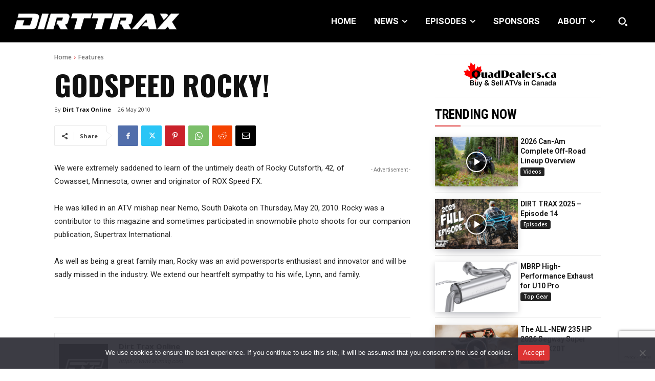

--- FILE ---
content_type: text/html; charset=utf-8
request_url: https://www.google.com/recaptcha/api2/anchor?ar=1&k=6LfbV7gfAAAAAPDX9AGM_06YsfL1ZWyq70Wiug7Z&co=aHR0cHM6Ly93d3cuYXR2bWFnLmNvbTo0NDM.&hl=en&v=PoyoqOPhxBO7pBk68S4YbpHZ&size=invisible&anchor-ms=20000&execute-ms=30000&cb=vguhu353jkut
body_size: 48764
content:
<!DOCTYPE HTML><html dir="ltr" lang="en"><head><meta http-equiv="Content-Type" content="text/html; charset=UTF-8">
<meta http-equiv="X-UA-Compatible" content="IE=edge">
<title>reCAPTCHA</title>
<style type="text/css">
/* cyrillic-ext */
@font-face {
  font-family: 'Roboto';
  font-style: normal;
  font-weight: 400;
  font-stretch: 100%;
  src: url(//fonts.gstatic.com/s/roboto/v48/KFO7CnqEu92Fr1ME7kSn66aGLdTylUAMa3GUBHMdazTgWw.woff2) format('woff2');
  unicode-range: U+0460-052F, U+1C80-1C8A, U+20B4, U+2DE0-2DFF, U+A640-A69F, U+FE2E-FE2F;
}
/* cyrillic */
@font-face {
  font-family: 'Roboto';
  font-style: normal;
  font-weight: 400;
  font-stretch: 100%;
  src: url(//fonts.gstatic.com/s/roboto/v48/KFO7CnqEu92Fr1ME7kSn66aGLdTylUAMa3iUBHMdazTgWw.woff2) format('woff2');
  unicode-range: U+0301, U+0400-045F, U+0490-0491, U+04B0-04B1, U+2116;
}
/* greek-ext */
@font-face {
  font-family: 'Roboto';
  font-style: normal;
  font-weight: 400;
  font-stretch: 100%;
  src: url(//fonts.gstatic.com/s/roboto/v48/KFO7CnqEu92Fr1ME7kSn66aGLdTylUAMa3CUBHMdazTgWw.woff2) format('woff2');
  unicode-range: U+1F00-1FFF;
}
/* greek */
@font-face {
  font-family: 'Roboto';
  font-style: normal;
  font-weight: 400;
  font-stretch: 100%;
  src: url(//fonts.gstatic.com/s/roboto/v48/KFO7CnqEu92Fr1ME7kSn66aGLdTylUAMa3-UBHMdazTgWw.woff2) format('woff2');
  unicode-range: U+0370-0377, U+037A-037F, U+0384-038A, U+038C, U+038E-03A1, U+03A3-03FF;
}
/* math */
@font-face {
  font-family: 'Roboto';
  font-style: normal;
  font-weight: 400;
  font-stretch: 100%;
  src: url(//fonts.gstatic.com/s/roboto/v48/KFO7CnqEu92Fr1ME7kSn66aGLdTylUAMawCUBHMdazTgWw.woff2) format('woff2');
  unicode-range: U+0302-0303, U+0305, U+0307-0308, U+0310, U+0312, U+0315, U+031A, U+0326-0327, U+032C, U+032F-0330, U+0332-0333, U+0338, U+033A, U+0346, U+034D, U+0391-03A1, U+03A3-03A9, U+03B1-03C9, U+03D1, U+03D5-03D6, U+03F0-03F1, U+03F4-03F5, U+2016-2017, U+2034-2038, U+203C, U+2040, U+2043, U+2047, U+2050, U+2057, U+205F, U+2070-2071, U+2074-208E, U+2090-209C, U+20D0-20DC, U+20E1, U+20E5-20EF, U+2100-2112, U+2114-2115, U+2117-2121, U+2123-214F, U+2190, U+2192, U+2194-21AE, U+21B0-21E5, U+21F1-21F2, U+21F4-2211, U+2213-2214, U+2216-22FF, U+2308-230B, U+2310, U+2319, U+231C-2321, U+2336-237A, U+237C, U+2395, U+239B-23B7, U+23D0, U+23DC-23E1, U+2474-2475, U+25AF, U+25B3, U+25B7, U+25BD, U+25C1, U+25CA, U+25CC, U+25FB, U+266D-266F, U+27C0-27FF, U+2900-2AFF, U+2B0E-2B11, U+2B30-2B4C, U+2BFE, U+3030, U+FF5B, U+FF5D, U+1D400-1D7FF, U+1EE00-1EEFF;
}
/* symbols */
@font-face {
  font-family: 'Roboto';
  font-style: normal;
  font-weight: 400;
  font-stretch: 100%;
  src: url(//fonts.gstatic.com/s/roboto/v48/KFO7CnqEu92Fr1ME7kSn66aGLdTylUAMaxKUBHMdazTgWw.woff2) format('woff2');
  unicode-range: U+0001-000C, U+000E-001F, U+007F-009F, U+20DD-20E0, U+20E2-20E4, U+2150-218F, U+2190, U+2192, U+2194-2199, U+21AF, U+21E6-21F0, U+21F3, U+2218-2219, U+2299, U+22C4-22C6, U+2300-243F, U+2440-244A, U+2460-24FF, U+25A0-27BF, U+2800-28FF, U+2921-2922, U+2981, U+29BF, U+29EB, U+2B00-2BFF, U+4DC0-4DFF, U+FFF9-FFFB, U+10140-1018E, U+10190-1019C, U+101A0, U+101D0-101FD, U+102E0-102FB, U+10E60-10E7E, U+1D2C0-1D2D3, U+1D2E0-1D37F, U+1F000-1F0FF, U+1F100-1F1AD, U+1F1E6-1F1FF, U+1F30D-1F30F, U+1F315, U+1F31C, U+1F31E, U+1F320-1F32C, U+1F336, U+1F378, U+1F37D, U+1F382, U+1F393-1F39F, U+1F3A7-1F3A8, U+1F3AC-1F3AF, U+1F3C2, U+1F3C4-1F3C6, U+1F3CA-1F3CE, U+1F3D4-1F3E0, U+1F3ED, U+1F3F1-1F3F3, U+1F3F5-1F3F7, U+1F408, U+1F415, U+1F41F, U+1F426, U+1F43F, U+1F441-1F442, U+1F444, U+1F446-1F449, U+1F44C-1F44E, U+1F453, U+1F46A, U+1F47D, U+1F4A3, U+1F4B0, U+1F4B3, U+1F4B9, U+1F4BB, U+1F4BF, U+1F4C8-1F4CB, U+1F4D6, U+1F4DA, U+1F4DF, U+1F4E3-1F4E6, U+1F4EA-1F4ED, U+1F4F7, U+1F4F9-1F4FB, U+1F4FD-1F4FE, U+1F503, U+1F507-1F50B, U+1F50D, U+1F512-1F513, U+1F53E-1F54A, U+1F54F-1F5FA, U+1F610, U+1F650-1F67F, U+1F687, U+1F68D, U+1F691, U+1F694, U+1F698, U+1F6AD, U+1F6B2, U+1F6B9-1F6BA, U+1F6BC, U+1F6C6-1F6CF, U+1F6D3-1F6D7, U+1F6E0-1F6EA, U+1F6F0-1F6F3, U+1F6F7-1F6FC, U+1F700-1F7FF, U+1F800-1F80B, U+1F810-1F847, U+1F850-1F859, U+1F860-1F887, U+1F890-1F8AD, U+1F8B0-1F8BB, U+1F8C0-1F8C1, U+1F900-1F90B, U+1F93B, U+1F946, U+1F984, U+1F996, U+1F9E9, U+1FA00-1FA6F, U+1FA70-1FA7C, U+1FA80-1FA89, U+1FA8F-1FAC6, U+1FACE-1FADC, U+1FADF-1FAE9, U+1FAF0-1FAF8, U+1FB00-1FBFF;
}
/* vietnamese */
@font-face {
  font-family: 'Roboto';
  font-style: normal;
  font-weight: 400;
  font-stretch: 100%;
  src: url(//fonts.gstatic.com/s/roboto/v48/KFO7CnqEu92Fr1ME7kSn66aGLdTylUAMa3OUBHMdazTgWw.woff2) format('woff2');
  unicode-range: U+0102-0103, U+0110-0111, U+0128-0129, U+0168-0169, U+01A0-01A1, U+01AF-01B0, U+0300-0301, U+0303-0304, U+0308-0309, U+0323, U+0329, U+1EA0-1EF9, U+20AB;
}
/* latin-ext */
@font-face {
  font-family: 'Roboto';
  font-style: normal;
  font-weight: 400;
  font-stretch: 100%;
  src: url(//fonts.gstatic.com/s/roboto/v48/KFO7CnqEu92Fr1ME7kSn66aGLdTylUAMa3KUBHMdazTgWw.woff2) format('woff2');
  unicode-range: U+0100-02BA, U+02BD-02C5, U+02C7-02CC, U+02CE-02D7, U+02DD-02FF, U+0304, U+0308, U+0329, U+1D00-1DBF, U+1E00-1E9F, U+1EF2-1EFF, U+2020, U+20A0-20AB, U+20AD-20C0, U+2113, U+2C60-2C7F, U+A720-A7FF;
}
/* latin */
@font-face {
  font-family: 'Roboto';
  font-style: normal;
  font-weight: 400;
  font-stretch: 100%;
  src: url(//fonts.gstatic.com/s/roboto/v48/KFO7CnqEu92Fr1ME7kSn66aGLdTylUAMa3yUBHMdazQ.woff2) format('woff2');
  unicode-range: U+0000-00FF, U+0131, U+0152-0153, U+02BB-02BC, U+02C6, U+02DA, U+02DC, U+0304, U+0308, U+0329, U+2000-206F, U+20AC, U+2122, U+2191, U+2193, U+2212, U+2215, U+FEFF, U+FFFD;
}
/* cyrillic-ext */
@font-face {
  font-family: 'Roboto';
  font-style: normal;
  font-weight: 500;
  font-stretch: 100%;
  src: url(//fonts.gstatic.com/s/roboto/v48/KFO7CnqEu92Fr1ME7kSn66aGLdTylUAMa3GUBHMdazTgWw.woff2) format('woff2');
  unicode-range: U+0460-052F, U+1C80-1C8A, U+20B4, U+2DE0-2DFF, U+A640-A69F, U+FE2E-FE2F;
}
/* cyrillic */
@font-face {
  font-family: 'Roboto';
  font-style: normal;
  font-weight: 500;
  font-stretch: 100%;
  src: url(//fonts.gstatic.com/s/roboto/v48/KFO7CnqEu92Fr1ME7kSn66aGLdTylUAMa3iUBHMdazTgWw.woff2) format('woff2');
  unicode-range: U+0301, U+0400-045F, U+0490-0491, U+04B0-04B1, U+2116;
}
/* greek-ext */
@font-face {
  font-family: 'Roboto';
  font-style: normal;
  font-weight: 500;
  font-stretch: 100%;
  src: url(//fonts.gstatic.com/s/roboto/v48/KFO7CnqEu92Fr1ME7kSn66aGLdTylUAMa3CUBHMdazTgWw.woff2) format('woff2');
  unicode-range: U+1F00-1FFF;
}
/* greek */
@font-face {
  font-family: 'Roboto';
  font-style: normal;
  font-weight: 500;
  font-stretch: 100%;
  src: url(//fonts.gstatic.com/s/roboto/v48/KFO7CnqEu92Fr1ME7kSn66aGLdTylUAMa3-UBHMdazTgWw.woff2) format('woff2');
  unicode-range: U+0370-0377, U+037A-037F, U+0384-038A, U+038C, U+038E-03A1, U+03A3-03FF;
}
/* math */
@font-face {
  font-family: 'Roboto';
  font-style: normal;
  font-weight: 500;
  font-stretch: 100%;
  src: url(//fonts.gstatic.com/s/roboto/v48/KFO7CnqEu92Fr1ME7kSn66aGLdTylUAMawCUBHMdazTgWw.woff2) format('woff2');
  unicode-range: U+0302-0303, U+0305, U+0307-0308, U+0310, U+0312, U+0315, U+031A, U+0326-0327, U+032C, U+032F-0330, U+0332-0333, U+0338, U+033A, U+0346, U+034D, U+0391-03A1, U+03A3-03A9, U+03B1-03C9, U+03D1, U+03D5-03D6, U+03F0-03F1, U+03F4-03F5, U+2016-2017, U+2034-2038, U+203C, U+2040, U+2043, U+2047, U+2050, U+2057, U+205F, U+2070-2071, U+2074-208E, U+2090-209C, U+20D0-20DC, U+20E1, U+20E5-20EF, U+2100-2112, U+2114-2115, U+2117-2121, U+2123-214F, U+2190, U+2192, U+2194-21AE, U+21B0-21E5, U+21F1-21F2, U+21F4-2211, U+2213-2214, U+2216-22FF, U+2308-230B, U+2310, U+2319, U+231C-2321, U+2336-237A, U+237C, U+2395, U+239B-23B7, U+23D0, U+23DC-23E1, U+2474-2475, U+25AF, U+25B3, U+25B7, U+25BD, U+25C1, U+25CA, U+25CC, U+25FB, U+266D-266F, U+27C0-27FF, U+2900-2AFF, U+2B0E-2B11, U+2B30-2B4C, U+2BFE, U+3030, U+FF5B, U+FF5D, U+1D400-1D7FF, U+1EE00-1EEFF;
}
/* symbols */
@font-face {
  font-family: 'Roboto';
  font-style: normal;
  font-weight: 500;
  font-stretch: 100%;
  src: url(//fonts.gstatic.com/s/roboto/v48/KFO7CnqEu92Fr1ME7kSn66aGLdTylUAMaxKUBHMdazTgWw.woff2) format('woff2');
  unicode-range: U+0001-000C, U+000E-001F, U+007F-009F, U+20DD-20E0, U+20E2-20E4, U+2150-218F, U+2190, U+2192, U+2194-2199, U+21AF, U+21E6-21F0, U+21F3, U+2218-2219, U+2299, U+22C4-22C6, U+2300-243F, U+2440-244A, U+2460-24FF, U+25A0-27BF, U+2800-28FF, U+2921-2922, U+2981, U+29BF, U+29EB, U+2B00-2BFF, U+4DC0-4DFF, U+FFF9-FFFB, U+10140-1018E, U+10190-1019C, U+101A0, U+101D0-101FD, U+102E0-102FB, U+10E60-10E7E, U+1D2C0-1D2D3, U+1D2E0-1D37F, U+1F000-1F0FF, U+1F100-1F1AD, U+1F1E6-1F1FF, U+1F30D-1F30F, U+1F315, U+1F31C, U+1F31E, U+1F320-1F32C, U+1F336, U+1F378, U+1F37D, U+1F382, U+1F393-1F39F, U+1F3A7-1F3A8, U+1F3AC-1F3AF, U+1F3C2, U+1F3C4-1F3C6, U+1F3CA-1F3CE, U+1F3D4-1F3E0, U+1F3ED, U+1F3F1-1F3F3, U+1F3F5-1F3F7, U+1F408, U+1F415, U+1F41F, U+1F426, U+1F43F, U+1F441-1F442, U+1F444, U+1F446-1F449, U+1F44C-1F44E, U+1F453, U+1F46A, U+1F47D, U+1F4A3, U+1F4B0, U+1F4B3, U+1F4B9, U+1F4BB, U+1F4BF, U+1F4C8-1F4CB, U+1F4D6, U+1F4DA, U+1F4DF, U+1F4E3-1F4E6, U+1F4EA-1F4ED, U+1F4F7, U+1F4F9-1F4FB, U+1F4FD-1F4FE, U+1F503, U+1F507-1F50B, U+1F50D, U+1F512-1F513, U+1F53E-1F54A, U+1F54F-1F5FA, U+1F610, U+1F650-1F67F, U+1F687, U+1F68D, U+1F691, U+1F694, U+1F698, U+1F6AD, U+1F6B2, U+1F6B9-1F6BA, U+1F6BC, U+1F6C6-1F6CF, U+1F6D3-1F6D7, U+1F6E0-1F6EA, U+1F6F0-1F6F3, U+1F6F7-1F6FC, U+1F700-1F7FF, U+1F800-1F80B, U+1F810-1F847, U+1F850-1F859, U+1F860-1F887, U+1F890-1F8AD, U+1F8B0-1F8BB, U+1F8C0-1F8C1, U+1F900-1F90B, U+1F93B, U+1F946, U+1F984, U+1F996, U+1F9E9, U+1FA00-1FA6F, U+1FA70-1FA7C, U+1FA80-1FA89, U+1FA8F-1FAC6, U+1FACE-1FADC, U+1FADF-1FAE9, U+1FAF0-1FAF8, U+1FB00-1FBFF;
}
/* vietnamese */
@font-face {
  font-family: 'Roboto';
  font-style: normal;
  font-weight: 500;
  font-stretch: 100%;
  src: url(//fonts.gstatic.com/s/roboto/v48/KFO7CnqEu92Fr1ME7kSn66aGLdTylUAMa3OUBHMdazTgWw.woff2) format('woff2');
  unicode-range: U+0102-0103, U+0110-0111, U+0128-0129, U+0168-0169, U+01A0-01A1, U+01AF-01B0, U+0300-0301, U+0303-0304, U+0308-0309, U+0323, U+0329, U+1EA0-1EF9, U+20AB;
}
/* latin-ext */
@font-face {
  font-family: 'Roboto';
  font-style: normal;
  font-weight: 500;
  font-stretch: 100%;
  src: url(//fonts.gstatic.com/s/roboto/v48/KFO7CnqEu92Fr1ME7kSn66aGLdTylUAMa3KUBHMdazTgWw.woff2) format('woff2');
  unicode-range: U+0100-02BA, U+02BD-02C5, U+02C7-02CC, U+02CE-02D7, U+02DD-02FF, U+0304, U+0308, U+0329, U+1D00-1DBF, U+1E00-1E9F, U+1EF2-1EFF, U+2020, U+20A0-20AB, U+20AD-20C0, U+2113, U+2C60-2C7F, U+A720-A7FF;
}
/* latin */
@font-face {
  font-family: 'Roboto';
  font-style: normal;
  font-weight: 500;
  font-stretch: 100%;
  src: url(//fonts.gstatic.com/s/roboto/v48/KFO7CnqEu92Fr1ME7kSn66aGLdTylUAMa3yUBHMdazQ.woff2) format('woff2');
  unicode-range: U+0000-00FF, U+0131, U+0152-0153, U+02BB-02BC, U+02C6, U+02DA, U+02DC, U+0304, U+0308, U+0329, U+2000-206F, U+20AC, U+2122, U+2191, U+2193, U+2212, U+2215, U+FEFF, U+FFFD;
}
/* cyrillic-ext */
@font-face {
  font-family: 'Roboto';
  font-style: normal;
  font-weight: 900;
  font-stretch: 100%;
  src: url(//fonts.gstatic.com/s/roboto/v48/KFO7CnqEu92Fr1ME7kSn66aGLdTylUAMa3GUBHMdazTgWw.woff2) format('woff2');
  unicode-range: U+0460-052F, U+1C80-1C8A, U+20B4, U+2DE0-2DFF, U+A640-A69F, U+FE2E-FE2F;
}
/* cyrillic */
@font-face {
  font-family: 'Roboto';
  font-style: normal;
  font-weight: 900;
  font-stretch: 100%;
  src: url(//fonts.gstatic.com/s/roboto/v48/KFO7CnqEu92Fr1ME7kSn66aGLdTylUAMa3iUBHMdazTgWw.woff2) format('woff2');
  unicode-range: U+0301, U+0400-045F, U+0490-0491, U+04B0-04B1, U+2116;
}
/* greek-ext */
@font-face {
  font-family: 'Roboto';
  font-style: normal;
  font-weight: 900;
  font-stretch: 100%;
  src: url(//fonts.gstatic.com/s/roboto/v48/KFO7CnqEu92Fr1ME7kSn66aGLdTylUAMa3CUBHMdazTgWw.woff2) format('woff2');
  unicode-range: U+1F00-1FFF;
}
/* greek */
@font-face {
  font-family: 'Roboto';
  font-style: normal;
  font-weight: 900;
  font-stretch: 100%;
  src: url(//fonts.gstatic.com/s/roboto/v48/KFO7CnqEu92Fr1ME7kSn66aGLdTylUAMa3-UBHMdazTgWw.woff2) format('woff2');
  unicode-range: U+0370-0377, U+037A-037F, U+0384-038A, U+038C, U+038E-03A1, U+03A3-03FF;
}
/* math */
@font-face {
  font-family: 'Roboto';
  font-style: normal;
  font-weight: 900;
  font-stretch: 100%;
  src: url(//fonts.gstatic.com/s/roboto/v48/KFO7CnqEu92Fr1ME7kSn66aGLdTylUAMawCUBHMdazTgWw.woff2) format('woff2');
  unicode-range: U+0302-0303, U+0305, U+0307-0308, U+0310, U+0312, U+0315, U+031A, U+0326-0327, U+032C, U+032F-0330, U+0332-0333, U+0338, U+033A, U+0346, U+034D, U+0391-03A1, U+03A3-03A9, U+03B1-03C9, U+03D1, U+03D5-03D6, U+03F0-03F1, U+03F4-03F5, U+2016-2017, U+2034-2038, U+203C, U+2040, U+2043, U+2047, U+2050, U+2057, U+205F, U+2070-2071, U+2074-208E, U+2090-209C, U+20D0-20DC, U+20E1, U+20E5-20EF, U+2100-2112, U+2114-2115, U+2117-2121, U+2123-214F, U+2190, U+2192, U+2194-21AE, U+21B0-21E5, U+21F1-21F2, U+21F4-2211, U+2213-2214, U+2216-22FF, U+2308-230B, U+2310, U+2319, U+231C-2321, U+2336-237A, U+237C, U+2395, U+239B-23B7, U+23D0, U+23DC-23E1, U+2474-2475, U+25AF, U+25B3, U+25B7, U+25BD, U+25C1, U+25CA, U+25CC, U+25FB, U+266D-266F, U+27C0-27FF, U+2900-2AFF, U+2B0E-2B11, U+2B30-2B4C, U+2BFE, U+3030, U+FF5B, U+FF5D, U+1D400-1D7FF, U+1EE00-1EEFF;
}
/* symbols */
@font-face {
  font-family: 'Roboto';
  font-style: normal;
  font-weight: 900;
  font-stretch: 100%;
  src: url(//fonts.gstatic.com/s/roboto/v48/KFO7CnqEu92Fr1ME7kSn66aGLdTylUAMaxKUBHMdazTgWw.woff2) format('woff2');
  unicode-range: U+0001-000C, U+000E-001F, U+007F-009F, U+20DD-20E0, U+20E2-20E4, U+2150-218F, U+2190, U+2192, U+2194-2199, U+21AF, U+21E6-21F0, U+21F3, U+2218-2219, U+2299, U+22C4-22C6, U+2300-243F, U+2440-244A, U+2460-24FF, U+25A0-27BF, U+2800-28FF, U+2921-2922, U+2981, U+29BF, U+29EB, U+2B00-2BFF, U+4DC0-4DFF, U+FFF9-FFFB, U+10140-1018E, U+10190-1019C, U+101A0, U+101D0-101FD, U+102E0-102FB, U+10E60-10E7E, U+1D2C0-1D2D3, U+1D2E0-1D37F, U+1F000-1F0FF, U+1F100-1F1AD, U+1F1E6-1F1FF, U+1F30D-1F30F, U+1F315, U+1F31C, U+1F31E, U+1F320-1F32C, U+1F336, U+1F378, U+1F37D, U+1F382, U+1F393-1F39F, U+1F3A7-1F3A8, U+1F3AC-1F3AF, U+1F3C2, U+1F3C4-1F3C6, U+1F3CA-1F3CE, U+1F3D4-1F3E0, U+1F3ED, U+1F3F1-1F3F3, U+1F3F5-1F3F7, U+1F408, U+1F415, U+1F41F, U+1F426, U+1F43F, U+1F441-1F442, U+1F444, U+1F446-1F449, U+1F44C-1F44E, U+1F453, U+1F46A, U+1F47D, U+1F4A3, U+1F4B0, U+1F4B3, U+1F4B9, U+1F4BB, U+1F4BF, U+1F4C8-1F4CB, U+1F4D6, U+1F4DA, U+1F4DF, U+1F4E3-1F4E6, U+1F4EA-1F4ED, U+1F4F7, U+1F4F9-1F4FB, U+1F4FD-1F4FE, U+1F503, U+1F507-1F50B, U+1F50D, U+1F512-1F513, U+1F53E-1F54A, U+1F54F-1F5FA, U+1F610, U+1F650-1F67F, U+1F687, U+1F68D, U+1F691, U+1F694, U+1F698, U+1F6AD, U+1F6B2, U+1F6B9-1F6BA, U+1F6BC, U+1F6C6-1F6CF, U+1F6D3-1F6D7, U+1F6E0-1F6EA, U+1F6F0-1F6F3, U+1F6F7-1F6FC, U+1F700-1F7FF, U+1F800-1F80B, U+1F810-1F847, U+1F850-1F859, U+1F860-1F887, U+1F890-1F8AD, U+1F8B0-1F8BB, U+1F8C0-1F8C1, U+1F900-1F90B, U+1F93B, U+1F946, U+1F984, U+1F996, U+1F9E9, U+1FA00-1FA6F, U+1FA70-1FA7C, U+1FA80-1FA89, U+1FA8F-1FAC6, U+1FACE-1FADC, U+1FADF-1FAE9, U+1FAF0-1FAF8, U+1FB00-1FBFF;
}
/* vietnamese */
@font-face {
  font-family: 'Roboto';
  font-style: normal;
  font-weight: 900;
  font-stretch: 100%;
  src: url(//fonts.gstatic.com/s/roboto/v48/KFO7CnqEu92Fr1ME7kSn66aGLdTylUAMa3OUBHMdazTgWw.woff2) format('woff2');
  unicode-range: U+0102-0103, U+0110-0111, U+0128-0129, U+0168-0169, U+01A0-01A1, U+01AF-01B0, U+0300-0301, U+0303-0304, U+0308-0309, U+0323, U+0329, U+1EA0-1EF9, U+20AB;
}
/* latin-ext */
@font-face {
  font-family: 'Roboto';
  font-style: normal;
  font-weight: 900;
  font-stretch: 100%;
  src: url(//fonts.gstatic.com/s/roboto/v48/KFO7CnqEu92Fr1ME7kSn66aGLdTylUAMa3KUBHMdazTgWw.woff2) format('woff2');
  unicode-range: U+0100-02BA, U+02BD-02C5, U+02C7-02CC, U+02CE-02D7, U+02DD-02FF, U+0304, U+0308, U+0329, U+1D00-1DBF, U+1E00-1E9F, U+1EF2-1EFF, U+2020, U+20A0-20AB, U+20AD-20C0, U+2113, U+2C60-2C7F, U+A720-A7FF;
}
/* latin */
@font-face {
  font-family: 'Roboto';
  font-style: normal;
  font-weight: 900;
  font-stretch: 100%;
  src: url(//fonts.gstatic.com/s/roboto/v48/KFO7CnqEu92Fr1ME7kSn66aGLdTylUAMa3yUBHMdazQ.woff2) format('woff2');
  unicode-range: U+0000-00FF, U+0131, U+0152-0153, U+02BB-02BC, U+02C6, U+02DA, U+02DC, U+0304, U+0308, U+0329, U+2000-206F, U+20AC, U+2122, U+2191, U+2193, U+2212, U+2215, U+FEFF, U+FFFD;
}

</style>
<link rel="stylesheet" type="text/css" href="https://www.gstatic.com/recaptcha/releases/PoyoqOPhxBO7pBk68S4YbpHZ/styles__ltr.css">
<script nonce="DMc1SszNijCFbBzGlSg46Q" type="text/javascript">window['__recaptcha_api'] = 'https://www.google.com/recaptcha/api2/';</script>
<script type="text/javascript" src="https://www.gstatic.com/recaptcha/releases/PoyoqOPhxBO7pBk68S4YbpHZ/recaptcha__en.js" nonce="DMc1SszNijCFbBzGlSg46Q">
      
    </script></head>
<body><div id="rc-anchor-alert" class="rc-anchor-alert"></div>
<input type="hidden" id="recaptcha-token" value="[base64]">
<script type="text/javascript" nonce="DMc1SszNijCFbBzGlSg46Q">
      recaptcha.anchor.Main.init("[\x22ainput\x22,[\x22bgdata\x22,\x22\x22,\[base64]/[base64]/[base64]/[base64]/[base64]/[base64]/[base64]/[base64]/[base64]/[base64]\\u003d\x22,\[base64]\\u003d\\u003d\x22,\x22ScK6N8KQw65eM2UFw6bCol/Cv8O9eEPDn0TCq24Qw4TDtD12IMKbwpzCi3fCvR5dw4EPwqPCtUvCpxLDqWLDssKeM8Ojw5FBUMOuJ1jDn8OMw5vDvH0YIsOAwqDDj2zCnkhQJ8KXUXTDnsKZTyrCszzDi8K+D8OqwqVVAS3CvirCujphw6DDjFXDrsOgwrIAMyBvSjl8Ng4yGMO6w5soRXbDh8OHw7/DlsODw5zDhnvDrMKww7/DssOQw5UmfnnDhEMYw4XDtMOsEMOsw4DDvCDCiFYbw4MBwqdQc8OtwrPCncOgRTl/OjLDuxxMwrnDnMK2w6Z0YXnDlkAbw7ZtS8OeworChGEUw49uVcOuwpIbwpQPbT1BwoApMxc+HS3ChMONw44pw5vCnHB6CMKGTcKEwrdvOgDCjTQ4w6QlJcODwq5ZOnvDlsORwr0wU34Ewp/Cglg/I2IJwppOTsKpccOoKnJhfMO+KSnDuG3CrwQQAgB8RcOSw7LCj0l2w6gCFFckwoBpfE/CmiHCh8OAYV9EZsOqOcOfwo0HwrjCp8KgX0R5w4zCsWhuwo0IHMOFeCw+dgYadcKww4vDqsOTwprCmsOCw4lFwpRRYAXDtMK+e1XCnwtrwqFrfMKpwqjCn8K1w5zDkMO8w6oswosPw5HDlsKFJ8KRwpjDq1xBcHDCjsOnw6Bsw5kfwoQAwr/[base64]/CnHduBGh1HsKJcsK7wofCglkmPxvCocK0w4jDiTjDpMKXw7HCnQRKw4BHZMOGNQFOYsO5WsOiw6/CkiXCplwHA3XCl8KqMHtXZmF8w4HDvsO1DsOAw7M8w58FPklncMKMVsKww6LDncKXLcKFwro+wrDDtxHDn8Oqw5jDj3QLw7clw7LDtMK8I1YTF8OlIMK+f8OkwpFmw78NKTnDkH0aTsKlwrkhwoDDpxLCjRLDuSHClsOLwofCr8O+eR8QW8OTw6DDlcODw4/Cq8OWPnzCnl3Dn8OvdsK5w7VhwrHCocOrwp5Qw4tTZz0uw53CjMOeB8OIw51IwrzDl2fChx/CgsO4w6HDksOOZcKSwoMkwqjCu8O2wrRwwpHDrjjDvBjDkHwIwqTCjVDCrDZkRsKzTsO2w7RNw53Dl8OuUMKyBV9tesOBw7TDqMOvw63Dp8KBw57CpsOsJcKIbADDl2XDo8OIwp/ChsOTw5XCjMKjI8OQw7MCeFxFcHbDucO/GsOgwpdew5Qsw5/DksKow7kawpzDj8KwV8OEw5ZqwrUuEcOVazLCjl3CuSJsw4TCrsKFIhPCkQ4ZFVTCt8K/QMOwwqd8w4PDrMOPFCgBAcKZE0VAY8OOcCXDnwxjw6XCnTdSwqLCvz3CihQnwpc6wq3DlcOWwq/CnCs6bMO2csK9Uw9jRhPDihjCoMK8wpvCpzNtw53DssO2DMK3AcO+bcOMwpzCqVjDusO8wpxxw59hwrzCsSbCgyVrNMOtw5HCscKkwqA5XcODwofCmcOkLSXDrUTDlDPChk5RQH/[base64]/Do8OKw5tfK3TCgcOKwrwEw53DhMOLeVEmdsKxw48swoLDp8Oqe8KBw6fCnsOKw4Z4RCI0wr7CiHXDmMKcwrbDvMK9KsO/[base64]/DlMKpw4HDqw4AacOKY8KaPxrDuyvDrEbDiMOuexjCmClywohSw7XCicK3J3NQwogvw4PCoEzDvFPDghbDrsONTSDChksIFm4Fw45cw7zCrcOnWhBww70UQn4fTlY6ND3DjcKEwr/Dm0HDgXNmC01JwpPDpUPDoSLCqcKdP3XDmcKFSRnCqMKyJhMuKw5aL1hGPHHDkT1zwrFpwpInO8OKZMK1wq/DmhdKHsO6SknCoMKMwrXCtMONwq7DjsOxw77DlQ7Dn8K2HsKlwoRywpTCuTzDnnfDtXArw71zY8OQPlfDpsKAw4hFecKlMH/CkiQww4LDhsOxZsKUwoRDJMOqwpZMVsO4w4MET8KZN8OvSDZNwqfDhhjDg8OlAsKOw6jCgMOUwohPw4PCnVXCrcOFw6LCo3LDjsKDwrxvw6vDqB51w7NWOFbDhcKuwr3CkSU6a8OEa8KNFDRRDWLDo8K3w4zCgMKowrJ7woPDtcKITh82woPDqm/CgsKIw6k9FcKKw5TDg8K/MlnDr8K6cS/ChzcEw7/[base64]/DssORwolxw4LCkcKrwpfDr8KRHcOgw4oMFVFUFsK0RmXDvl/[base64]/w6QrBcOEw41Pwo9IY0lSwoLCoMOYwokba8O3w7PCkRNnS8K2w40vIcOtwo4IWsORwqbDk1jCvcO3EcOOLQXDnQY7w4rCpXnDimwLw79dEVJfewMNw54XTkJtw7LDuR13NMO8XMKfKQdUPzrDh8OpwoQWwrDCp1MjwpjCrQ5TNsKIRMKQNU/DskPDm8KtA8KjwofDvsO+L8KYUMKXGyY5wqlcwr/ClThtRMOjw6oQwqDCgcK6PQXDo8Ohw653C2rCuiAKwrDDpX7CjcO8DsKiKsKdcsObWQzDsUd8DMKpacKewq/[base64]/CpsOqQ8OfMsKLw4/Dh8K7LiJMw4DClRULwphFE8ObS8K2wpLDu2XDrsOsKsO5wrNvEBjDm8Kcwrs8w6E2wr3Cr8OrEcKmdjBQRsO/[base64]/w5fDuV5vw73DrCU9WTYMC3DCqsKwCzVJUcOXWyQ6w5YLFTF6dQxzTGAowrLChcKswr7DjS/DpyJmw6UIw7DCugLCtMOJw6ttGQwresOwwoHDukRyw6TCtcKcFXTDhMO/[base64]/DmMORTjZ0K8Kjwr/[base64]/DqjBtw63CoBwWHcO7wrlQw6TDkMOWw6TCjsKhMcOow6vDmWAnw71rw5MmJsKyM8K4wrA4TMOrwq5kwpYTYMOww5UoNRrDv8O0wrEIw7IyH8K4DMOwwp7DhMObWz1Scy3ClQTCqSTDvMKiQsObwrzCmsOzPgYtMx/CiwQiBRIiNcKSw7sQwqslYWsCJsOgwqoUdcO/wplUesOEw516w4TDiQvDoyYUUcO/w5DCvcKUwpPDl8Omw6fCscKDw6TCvcOHw4NAw5QwLMOCfMOJwpNPw5rCogtUKE9KHcO6EydPYsKKNXHDgBBYfXcCwoLCu8Ogw5LCvcKlUMK1dMKeYyNgw5tiw63Ct1ogPMKhCFjCm2/CrMK9EVbCicKyPcOpYgltMsOPA8OAGGPDmShlwqgzwog6HMOJw6HCpMK2wqTCicOOw7oHwph4w7PCjWbCj8OnwqDCjjvCkMOAwo0sQcKJSgLDlMOzJsKJQcKywrnCswjCosOgZMK4BRs1w4/DtsKAwo8xI8KTwp3ClRzDjMKVYsKDwodpw5HCtcKBwrrCtXJBw5Mcw6/[base64]/[base64]/Q8O5EknCpMKEw7PCggIPUWTDuF7DsD3DvcKzLFpxV8KyMsOLMEANKgoHw4pvTAnCoEp/AHxcfsOfXSXCkcOfwp/DhhkxJcO7cgnCkjDDtcK3HEhewqdNNHPCnycyw5PDuEbDl8KodRbCtsOlw6YGA8OtK8OtenbDkTomwrzDqCHCncK+w6jDncKOAGJ/wrZZw7wYdsKsScOmw5bCkVsfwqDDsRtJwoPDqmLCvkkDwqkGa8OyFcKwwr4lFxfDiW0KL8KbIEfCgsKXw7xYwpBEw5AjwofDj8Kyw7TCn0HChlRAGcKAbXhTfkPDvWBMwrvChRDCjsOJEQB7w64+OGEAw5/[base64]/DoG7CiEhKeMKPw4Elw4sXLXZ0woM4w7bDocKgw6/CgXhqZMOcw77ClnAJwrrDpMO0EcO/enXDownDsjjCpMKlekXDp8OILcOPw6J4UA8QWwHDu8OdSzHDlF4JLCwDLlHCrl/[base64]/w49VSwF2E8OXwojCrks2IMKlwoTCjgd/MGDClxULSsOhB8KhSBrDj8OnbcK6wpkXwrbDiD/DoQJEMidDK2fDh8ObP2nDncKYLMKQemVkOcKzw45tTMKyw4hHw5vCtAXCnsKTS1XCmhDDkwfDpcO4w7dwPMKRwofDsMKHBsOaw4jCiMOrwqtzw5LDocOIHx8Mw6bDriEweAfCqsOVG8OKdCIsaMOXDsKgYwMpw7sJQjTCvR/CqErCocKpRMO2JsKew756WHJxw717GcO3WyENfxbCvcOEw4IoP2R6wrtjwqHDgTDDtMOCwoXDiXI5dh8tCywlw5Izwptjw6k/LMOAXMOkUsK/eGEZCw3CmlI8cMOObRMCwovChE9Gwp3DjAzCm2HDmcK0wpvCosOTfsOnCcKuKFPDiGnCpcOPw4XDucKSOw/[base64]/FwTDi8Orw6Nfw70nDiMMXcKRDcKOw4zCu8Ohw6jCjcO6w7/[base64]/Csjgvw5V5wo7Dh0/[base64]/Dqn7DnMO+wottwq1xw5zCmFxoEnwIw6ULVBbCsAsyZSvCpzvCh0RFWh4mInPCpMO8YsOvVsO6w5/[base64]/[base64]/[base64]/EMKqTjLDsMOzWx5wV1JFHVbChHIiKxnCrcOHKE11Z8KeZcKsw6PCojLDtcOUw4kvw5TChjTChcKkFyrCr8OzWMKJI1DDq0XDn2RPwqg1w5R2wrXCt3/[base64]/VcK1w4TCjsKdw49gBhtQw4NYS23DvMObw4g4KCHDkkrCgsKNwr9NYBk9w5DCk1gsw5kWBy/Cm8Ozw6DCpmlVwrg7w4LCuRHDmV5mw4bDoWzDt8K2w7NHFcKgwqTCmWLCqF/ClMK5wq5uDF4nw4pewrFMccK4NMOTwqXDtx3Cl2fDgcKaYBl/KcK8wqvCqsKnwrHDgsKzKBQmQAzDrRHDrsO5YXsRW8KBScO4w5DDpsKNLcOaw4YDZsKOwo14DsKNw5vDigdew7fDu8KfCcOdw4AvwqhUw4zCgsOTZ8KpwpAEw7nCrcOTA3PClQh6woHDicKCQiXDgWXDu8KYfcKzByzDvcOVTMOhO1EJwqIwAMKEfno/wqIsdCIOwq0XwocUBsKPC8OQw55GRwXDgVrCoDwSwrzDr8KxwrVGecKsw4rDqwbCrTjCg3l5TsKqw7vDvy/CuMOvBcKGBcKnw5cTw7ZPZ0B4Ml/[base64]/woLCgsKHwpnCtcKWCSR+Y8KZMsKnLlsIOxzCpy1pw4AkaXnCgMO7G8K1CMKdw6Ifw6rCuhtcw5rCrcOgZsOjDyXDuMK+w6FdchHCsMO1bkRCwoAZXsO6w78Aw67ChCbCigjCtBbDg8OtJ8KmwovDswnDtcKrwrTDr3o/LsKUBMKQw5jDt2fDnMKJQsK3w7TCoMK7Dlt+w5bCoCTDvEXDuFQ+RsORayhrI8KYwoTCh8KcWRvDu1nDs3fCrcOlw4kpwqcaY8KBwqnDosOZw6A9wptqAMKXEG1OwpIHZG3DuMOQasOFw5fDjm4RQFzDignDnMKtw5/CusOBwpnDuC8mw6/[base64]/wo3CtsKLw6QBwrrCqsKNwo/ClXlmCMKxIsOecGPDhHcgw6DCjF9yw4/Dhyg3wpk2wqLCmxnDoyJ4EcKVwpJqLcOyJMOgFcOWwoYOw6TDrRLCocOaT1MsTHbDiVnCjHk1wqVBR8OFNklXSMKjwpzCqm4DwqBFwp/CvAdUwr7DkWgJWj/CksONwp4ce8OBw57CqcOrwpp1A3bDhmAVHVwlJcKhK0tyTVjCsMOvYzN6SlxRwp/CicO3woPCgMOHUHtSDsKEwo84wrZKw4PDvcKOEjrDnztfc8OCej7CocKKCh7DpMO3PMKXwr53woTDsE7DhG/CqUHDkHfCjRrDmcK6CDc0w6FMw74+IMKQRsK2GQYJIw7CjWLDrVPCimjDuWPDhsKvwpRxwpLCiMKIP3fDjg/CjMK/[base64]/JcKgwrJRYmlkKml3I8KBJTlDVCfDoDlXBxF+wojCtR/[base64]/CpCETw4sRE17Cm8O0w4fDuSrDl8KJecO4w6V+DBFXaTbDthABwqLCv8O8WCHDpsKJbzpGLMO2w4fDhsKawqrCiDzCp8OtE3HCo8O/w5pNwovDmgjCo8OONcOsw7E4IWQSwqDCsy1lYDTDtQQibB4fw6EdwrTDgMOdw6pXFTMkaRYkwpHDiHHCrWU/a8KQEwjDmMOLbBbDjgjDtcK8fCkkYMKsw7jDkU82w7bCnsOIdcOEw6bDqMOTw7xew4vDi8KHagnCkUh0wojDosObw60cIT/DlMOGX8Khw7FfPcO2w7zCj8Okw4zCrsOfPsOhwoDCgMKjaQQ/[base64]/DsMOBVcOow6bDqg/Du8OKK8OmZ3p7wpPDkcKScxgPw6EdVsKVw4fCrSbDusKsJCHCp8KZwqPDrMOQw7tlwprDm8OfeXcPw4TCqGrCnibCvU4KcRY2YDocwo/CscOqwqQQw4XDqcKXZkbCssOVGEjCvljDim3DpiAIwr4Ww5bCmUl2w4jCrkN7fXDDvy48ZWPDjjMZwrDCucOlGMOxwqLClcK/[base64]/woY1EMO0w4vClFTDhcOFwqXCoMOSw6VEw4sXAj/DhzJ4wo57w7dqBATCgTU/G8OXcxU0Xi/DsMKjwoDCkFPCnsOUw7t9OsKkPcKiwpBJw6DDhcKGX8OTw6QSwpMHw6VGWlbDiw1kwqAgw78wwoHDtMOJCcOAwq7DkHABwqo9BsOWE1fCvTF+w6E/AGJow5nCjG1PesKjNsO9RcKFN8KKZEbCoCvDksOgEMOXIiHDsy/[base64]/CmMOHMMO4ZsOcw4xnIsK6w5tOaUJVBTLChS4pRxZ0wrl2V19BUgR0FkoYwoYpw7k+w59swrzCs2g6w4gewrZTTsOPw5glB8KYMcObw7VTw6hpSX9hwoY/JMKkw4VUw7vDt1NOwr1uYMKYYStbwrTDrMOsF8O5wocUIioOEMKgFXHCjhl9w6XDgMOEG07CmwTDpMOdGMK6csKnWcO2wr/[base64]/Dl8OSK8KzwrrDqMOODcKew6DDhV7Dlw7CnFrCucOPw6fDmcK9G0dJADFuGRfClsOuwqrCqsKswoTCqMOJBMKZUzcoKS40wrQJJ8OaCjPDtsKGwpsJw6/CgHg5wrfCq8Ogwp/CjnjDocOPw4/CssO7w6cRw5R6EMKKw43DjsKFAMK8BcOewo7DocO8ZW/DuyvDiEPCr8O7w7R9BRlHAcOzw74DLsKcw63Dh8O/bC7DlcOLTMOpwoLCkcKbQMKCajIkexbCkMOPZ8KBfgZxw73Cgys7BsOqGi1uwojDi8O8SnnCjcKZw41uJcK9b8O2wq9Bw5U8eMOSw7ZAEAB2MhpuPgLCvsOqKMOfOVHDtcOxH8KRYSEhw4PCpcKHTMKHdC/DqcOtw60nS8Kbw4dlw40rTWJeCMOhExrClQLCo8ODCMOxLCLCsMOywrRlwoMOwq7DkcOuwrHDp2wqwpw1wo5macOwDcOaU2lWC8KPwrjDnn1KK3rDv8K3LBRhJ8OHXiUbw6hBaX/ChsKsEsK4VSzDuXbCsg0aMsOXwpYjVxcBG3fDlMOcN0LCusOXwr5hB8KgwrHDssOQbsOBb8KIw5TCn8Kawo/DnC9tw77CnMKuTMK7VcKCfsKsZkPChHTDosOgPMOjPyYhwq5vw6vCoWLCuk8fBcOmHnzDnA8rwoBvPWDDgQ/Ck3nCt2bDnsOiw7zDqsO5wq7Cm3/Cj3/[base64]/w7vDhQLDqRJBwqvDh8KXC8OZwoXDsMO5w5R4GcO/w7bDusOMJMKCwp4NSMKWKVzDhsKCw7zDhiI6wr/Cs8ORblXCrFnDh8Kyw5Y0w5soLcKJw4N7fsOAdhTCgsO9BD7CmFPDrwVhb8OCZmnDjAzCqTXCkH7CmHzDkXcMV8KUYcKbwobDpcKdwoPDhljDm0/CulXCn8K6w5ggMR3Dsx/CuxvCssKEC8O2w7F/[base64]/DtTnCtMOUIFJgAcO/[base64]/CnWpBwoIxw4dUw5rDgMOqwqwDasKzeXBITT/CvwJlw6t4DFtMw6TCvcKSw43CmmNlw4rCgsKXdiHDn8OSwqbDosOnwq/DqkfDoMKdCcO0LcK0w4nCo8O6w4vCv8KVw7vCtsKJwqdlaCMcwq/[base64]/DkMKawp0XwqEuRcKyw63DjMOFwp9mw40sw7DDpTjCtjNNQBLCscOFw5jCnsKVEsO3w6LDuX7DtsOzbMKZPFoJw7DChsO7FFArasK8XAYYwrE5wp0Hwpw1acO5Eg/CoMKiw6QkfsKgc2hfw6E9wrrCjB1XXsOPDVHCpMKANUHDgMKUEwZKwolmw6ICU8Kqw7bCgcK2e8OxSwU9w6PDtcOvw7sjDMKqwqF8w5TDlHwkWsOnVD/CkcOSVBPCiEvCtEXCvMKNwrnDvcKoMz7Cj8KpGAgAw4l7JhJOw5IoZmTChyXDjDYZNcOKX8Kqw5DDh2PDmcOLw4jDh1DDomLDulfCuMKzw51Sw4kwOGk+CcKUwo/CrgvCocKIwrXCs2kPRxZ/[base64]/CicOjcsOlcgPDtGhfwpIdQ8KRwpHDv8KXw5EPwqBBOF7Cj3rDhgLDhnbCky9iwplNIRE2LFF+w5BResOUwozDt0PCisKpBXzDt3XChQnCuQ1PcGRnSWx0wrNPN8KBKsOWw6ZlKVPCocOHwqbDl1/DrsKPRytoGj/DrsKfwoI3w7kwwo7DiD1NV8O4TcKZbETCkl8YwrPDvcOVwrcqwr93WsOIw59Pw5cowr0iSsK9w5/DlsKnGsOdD3jDjBQ8wqnCjDzDpcKKw7U1QcKbwqTCvS82EnbDhBZCDWTDrXlTw7LCs8OHw55OFDMLA8OAwovDtsOEccKRw7FVwq8gbsOzwrw6b8K2CH88Kmwbw5PCsMOOwo3Cs8OENToNwpQnFMK9NhfCrUfCvcKNwrYkIXJ+wrddw7pRNcK4MsKnw5g/ZVRHQTTCrMO6ZcOPPMKCDcOjw6EYwosRw4LCtsKcw7VDflnDjsKiw40dfl/Dn8KdwrPDisKqw4E4wplJXgvDvE/Ds2bCu8OBw6fDnz8LecOnwr/[base64]/CvsOqw6tzwqcFcC3Dv8K+Bn4IwpLCqFfDrELDkwhsHwIMwobDhgthHXLDhBXDlsOULm56wrdVTjplasOYW8OIZQTCokXCkcKrwrAPwoMHfFpPw44Ew47CgFrCvUEUMMOKB1tiwplsfcOaNsK4w4fDqwZ2wowSw4zCr3HCulTDhMOabkfDkC/Cj3dtw6p0fiPCkMOMwopoPsKWw5/DslfDq3XCqCcsVcO5c8K+UcOFFX0mBV4Tw6Aiw5bDuS8cGsOIwqjDg8KuwptNVsOlH8Kyw4Muw7w9CMK/woLDjVbDqSXCsMORZhTCkcKxO8K7wqDCgnAcXVnDlC7ChMOhw6RQH8OlGcKawrFXw4Jxd3bCscO+GcKnEAJEw5jDnFBIw5hFTkDCqQhnwqBSwrV4w5UpbSLCpAbDtMO0w5zCgMOOwr3CnUrChsO/wrJ6w5Jkw7lyUMKUXMOjUsK/dyXCgMOvw5HDlA/CrMO6w54vw4jCrirDi8KLwqTDgsOSwpjCvMOOBMKKDMOxelhuwrYPw5hSJXrChV7CrHHCo8Opw7YvTsOXVUo6wo8YAcOqT1UEwpvCnMK6w6PDg8Kiw4EvHsO/wq/DjFvDlcOVdMK3EzPCpcKLVDrChcKSw7x/wpPClMOKwqUBLzXCtMKFSmIbw5DCiy57w4TDkAdmV3Icw6d4wp5tbMOQK3nCgVHDq8Ofwr3Csw9Bw4TDtMOQw7XCgsO/WMOHd1TDjsKKwrrClcO7w7JpwpvDngcaMRJ4w77Dm8OhKlxlS8K8w6JWK3TCjMOQTXDCjHMUwppqwoM7w5RpNVQ2w4/Di8OjVQPDmU8VwqnCo05qVMOKw6nDmsK8w4Flw6VRU8OdG1TCvT3CkHA5F8KjwqYCw5zDuXJjw6kwbMKqw6DCg8KVCCHCvXhWwo3Cv2pgwq1wR1jDuXjChsKNw5/ChHrCqxjDsCBwXsK9wpLCs8K9w7nCnyIowr/DhcOjc2PCu8O8w7fCoMO0RwwFwqDCvyApYn0lw53DocOQwqTClG5uM2zDlz/DmMOAGsKmGnR/[base64]/wrDCp8OrwpxRW2dIOjB0bkEvW8KAwpHDmgfDrm8ewpw4w47DmcKywqMBwrnDq8OSKyAwwpwvU8KkdhnDlcOnLsK0YQJsw7fDqgzDrsKCQmA0FMKWwqvDjURQwpLDo8Okw7VYw7/CsQF+F8KWFsOGG2fDgMKHc3FywoQzf8OxMGXDu0p1wrMlwps2wpB7eQPCtwXCtHHDrizDnWvDkcOUDiZ0Rgo/wqTCr2wfw5bCpcO0w7g4woLDosOfXkU+w61twrBSdMKOKFTDk0DDuMKVZFRqMWDDgsO9UD/[base64]/DgSHCrjzDp8KFwrLDqcOdw7xNw6Eew7/DtgrCmMKgwrfCo3LDqcK5YWo7woMbw6hAe8KRwr4/[base64]/Dlz/Ch8Olw4lWwqLCjyPCuBRhwobCo8Kow4bCjyArw5LDjEjCm8KeQsKIw7XCnsOGwqXDhREEwo59w47Co8OQAsObwrvCgW5vKTBtFcKuwqtEHS8EwqsGNcK7wrLDo8OFJw3CjsOyHMK1AMKpGUZzwpbCqcOtXE/Cp8K1fUzDgcK0RMKEwqo/d2bDnsKpwo7DoMOnecKzw70ywolkRCs/[base64]/DmMOQw4DDtcKhw5Fxw5oOwpx3w6Z2w67CpVx/w7wpIQDDq8Oec8OTwpREw4nDryd4w6JHw6DDslnDkR/ChMKewo0EIcO4GsKOHQ3DtcKlW8Kqw49ow4bCrjFrwrcdMU/DuzpBw69TFRlFdGXCssK+wqHDp8O9bSJGw4PDskMlTMOOHhEFwpt+wpPDjWXClVrDs2zCvMOrwpkkwqtLwpfCosOOa8OvShjCk8KmwowBw6JEw5t0w6Fowo4ww4Nfw7Q/[base64]/WcKYw5U1AWfDvTJmFRzCnXDCnwIbw5HCmUrDrsKRwpDCvhoQQcKIcXQxVsOfWcOpwo3DoMO1w7QCw5jCusOTTEXDsE1lwrrClCxfJMOjwr19wqnCri3CrVFcVBMjw6HCg8Oiw5lowqcIw7zDrsKWNhHDgsK9woo7wrwPNMO8cgDCkMOHwrzCjMOzwo/Dp0Qiw4DDhEsUwrxKbhzDpcKyMjJacBgUA8OIVMOYFkd+GcKUwqfDoU5Qw6g+QXbCkllMw5bDsiXCn8K/BSBXw4/CmGd2wrPCiwVlXyTCmxTDmkfDq8OJwqjCksOTbU/[base64]/HMOzNmdiwoZOasObw5PCgMKeH8OYw7PCkcKdw6vDgTBIw5dMwrIgwprCl8OQSTXCuFzCoMK6fy4RwoVhwqRSM8KwdzIUwrjCnMO/w5sTEQYHB8KIWMKkZMKpTzQ5w5Jaw71VQ8KzZsOrC8OQfMKSw4xUw53Ci8O5w5vDtitlB8OAwoAdw7XCjsKNw6s5wr5oK2ZmCsOXw4kOw60qaDDDrl/[base64]/DrMK+FcKzXBrCuMOYw6bCgMKsw7jDtcKhwqfCp3/DhMKywoJnwozDlMK5FVzDrCRPWsKkwpfDv8O7woAdw4xNXsOjw7Z/HMOhWsOIwrbDjBc/wrPDq8OGcMKywqVxL3YEw4hqw7bCtMOWw7/CuxLChMOxbwfDisK2woPDrVg7w5VQwr9OeMKVwpkqwpzCpwgZfDhdwqHDh0bDuFI/[base64]/CuGxQw6gdGMOMwqsGw7tyZnJzKEU3w4QGcMKxw5zDk3wJYj7Dg8KUSmLDpcOaw4tTZg1VDA3DqErDucOKw4jDjcKxUcOGw6w1wrvCjsKrOcKOdsKzIR53w6lIccOBwopcwpjCql3CoMOYMcKvwo/DgETDul7DvcOcQCIWwqRDWAzCjHzDoQbCj8OnBgp9wr3DoxDCq8O/w4jCgcKPKhkJacOlworCmwbDv8OScmEHw5Ahwp/DtQHDtEJPCsOkw6vChsO+IgHDvcKPTCvDicOeUjzDvcKfb2/Cs10sGsKXTMOlwo/CrMKDw4fDqV/DgMOawpt7WcOow5RvwrfCiyXCkADDjcKNOSPCvUDCrMOULEDDjMO4w7nCqGdsI8OqXAjDkcKQbcOTfcKvw5kxwrdIwovCqcKnwrzCk8KcwqciwrTClcKqwoLDrVHCp2p4WXl8aXAAw5JZJ8O+wqp/wqfDjSYcLXPDiX4Ow6QTw4xgwrfChm3CjSwew6DCkjgMw5vDgnnDiE1awoFgw4g6w7YNbHrCssKrWcO8w4XCr8Odwq5EwokWaBReTBhqVnfCjB0CVcOBw7XCiSN5AAjDkBAjSsKFwqjDgsO/TcOuw7s4w5g9woDClTpCw5dICU10XwlqNMOTIMOLwqtgwonDoMK1w7ZBIMO9wrgeIsKtwokNEn1fwq5dwqLChsORIsKdwrjCo8O1wr3CsMOxWBwIKXvDkiNYKsKOwofDpjbClC/DliHDqMOewocmfH7CpH/Cq8KjRMOjwoAAwrYUwqfCk8OJwrgwRivCgUwZSh5fwqzDm8KIVcOfw5DCvH1cwoUBNQHDusOARcOMFcKgTsKdw5/CuzJOw4rCiMOpw6xFwqLDuk/Ct8KzRsOAw4pNwq3CvTDCk2pvZyHDgcKswpxhE2PCvDjDmMO5ZUfDrQcZPy/[base64]/CmQpWwqLCl13DvjHDgcOXw73DjV8Pw6XDpMOBwpTDnHbDocK0w6PDjMO3KcKROC1LEMOFSmp5MRgPw5N/[base64]/[base64]/[base64]/[base64]/ClTsSw6gDSV/CmcK6w7XCtMO8w7jCpcO5w48awqB7wqbCmsKVwoDCqcOdwrQEw7zCtzDCr2lew5fDmMKhw5DDlMO0wo3DusKSEEvCuMOufwkmEsK1C8KAWFbDuMKXw6Zpw6nCl8Oww4nDvEZXZ8KNPcKDw6/CpcKzNkrCjRkDwrLDosKCw7HCnMKVwqcpw44Aw6DDnsOMw6zDkMKLHMKJZBXDucKiIsKyf1TDn8KNMF/Cm8OjQy7CvMKAYMOqQMOTwogIw5YnwqAvwpHDqizChsOpdcKrw6/[base64]/[base64]/woPDmsOtwrbCpzPDgcKYAzfCh8K8wpk/w7rDoW1Jw4AfHMKkeMKcwrHDo8O/[base64]/Dv8O5JMOLXMKpw5PCisKJWDnCmQrCtsKlw58JwpRJw60nZx4JfylcwrHDij3DlTphaBZ9w4shXVE5AcOPElFwwrUPPi5fwqgFJcKhWMOZXGDDsTzCicKBw5jCqmXDoMOuFSwEJT3Cj8Oow7jDgsKcY8O4fMOZw6bChhjDr8KgGRbCg8K6L8Kuwq/DusOiH17CsBvCoHLDrsOzAsORLMO+SMOiwoMAPcOSwozCjcOZSi/Ckw4gwp/Ck1IRwoNbw4jDqMKFw602CsOvwp7DgX/Dhm7Dh8KVAURmScO0w53Dr8K4IWtOw67CisKswpVAH8OUw6zDp1pYw5rDoSUMw6rDr2Uwwp5HPcKfw68swphHC8OqTzfCtAkZeMKZw5rDlcODw7TCvMOHw4BMagnCu8O/wrbDjDVrdsO2wrFiUMOpw6sWfcOVw6XDi1Zxw4BhwrrCqiJCL8O1woDDrcOeA8OMwpjDsMKeU8KpwrLCnTcOe2sxeBDCicONwrVdY8OyIx10w5TCrGLDuUDDqH8cY8KDw5s/[base64]/wrclYmhNw5/Cpl5dwo/Co8KSNMKcwoZNwpZ6wpJMwpATwrHDgVLCoHnDkwzCsADDrkh8L8OeVMKFL3TCszrDkDx/KcKMwonDgcK7w7ATN8OvI8ODw6bCrcKSFhbDlsObwqFowqBsw5XDr8OwUxTDlMKtTcKtwpHCnMKLwoFRw6MFBC7DvsOEe1TDmQjCr09pb0V8XcOdw6fCtmlnb03CpcKIAMOMMsOhMToXdUZuLCXClTfClcKWw4HDnsOMwr01wqbDvAfCoinChzPClcKTw7/CtsO0wpAgwrcfeDBZYglKw4rDhxzDjmjCiHnCjcKJZX0+VEU0wrZawqYJDsK4w75WWFbCt8Ogw7HDvcKUV8ObSsKsw7/Di8KHwpXDlRTCnMORw5DCisKBBmwUwqbCqcOww7/Dhyp6w5fDlsKYw5zClX0Ow6QsH8KpTRnCh8K5w4MpfMOmIwXDg3FhF0l2esKqw7tMMC3DpGnCgXptPlY7RAzDg8OIwqDCm23ChAU1aBxnw7oTMFQOwq3Cu8KtwptGw7hTw5/DuMKcwq0fw6sSw7HDjTjCuTrDn8ObwqLDnmPDiDnDu8ObwptywqBJwoRBEsOhwrvDlQIRccK9w4giU8OgHcOobsKXfQ93bMKqCcOHNg0qV1Rkw4Fpw6bDl3cjY8KjLmoywpFqEEvCvCXDiMOxwoMiwqHDrsKVwo/[base64]/Q8KBw7QRRhbCs8KDw6zDicKrw6RIw6/CnmcbRcKuw4tTXibDuMKiZ8KIwrHDmMO9e8OVTcOHwq9HUVBvw4rCsgEMQcOgwqrCqH06VcKYwolFwpIqETQbwpFzOzcMwpBawoYiDSFNwo3DvsOcwp4SwqtzD1jCpcOjflbCh8ONFcKAwrzDsDRSbcKOwoZpwrk4w7I0wp8PIm/DuRbDh8OoL8Okw7pNbcKMwoTDk8OQw7QXwr4Vbz0Uw4fDlcOGHSFtbBLDg8OIwqA7wo4cXGcaw6rDmsKBwpLDu0DDusORwr0RfMO2YnBcFwNxwpPDoFnCqcK9UcK1wo1Uw4dYw5gbClHCpxpSOkYDZm/[base64]/w4R+S8KZwqfCnWtucMOkHcOybELCrsOuwpItw4nDjlnCusKlwrI/ViEXw6vDhsK+wrpzw7NXOcObbRhtwqbDo8KfMmfDkg3CuA1nccKQw6hSPcK/[base64]/DkcOzwpDClsOnJgbCsUAIZ8K8FC/CpMK4Y8OHbCXDp8O3WsOfNMK9wr3Doic6w5wzwrnDqcO5wpdQVyLDn8O7w643SEpYw7I2NsOmBFfCrMOdXUJ6w4jChldWGsOefHXDscOpw4zCsSvDrk7CosObw5PCp1Yva8KpWELDj3DCmsKEwo5ywpHDiMOWwrMFMFrDgiowwrkFCMOTSXV9ecKywr9IacOhwr/DoMOsKkHCmsKDw5zCoBLDscOAworDvMKuwr9pwrxsaxsXwqjCnVZ2asKUwr7DisK9fMK7w6fDsMKHw5R7Ulk4IMKlfsOFwpoVfsKVYsONCMKrw5TDpAfCl1DCvcKSwrrCu8KTwqJyUcOAwo/DiUAFIjnDgQgaw6Mrwq0KwoTDnFTCncKEw7PDuFIIwr/[base64]/DjcKCK8K/STI0YsKNw6TCmwvCicKFV8OQw7fDp2LDuG0ycMKnIW3CusK9wokLwqfDh2/DjmJXw7hiQCnDisKdM8OLw5jDhDBbbS9ka8Olf8KSAhTCqcKRDcKkw5piSsKJwowPXcKPwpg/Z0jDo8Ogw4bCrcO5w5kRYgQOwq3DnVIocV7CuGcOw4h0wpjDgClnw6kEGCN8w5M/[base64]\x22],null,[\x22conf\x22,null,\x226LfbV7gfAAAAAPDX9AGM_06YsfL1ZWyq70Wiug7Z\x22,0,null,null,null,1,[21,125,63,73,95,87,41,43,42,83,102,105,109,121],[1017145,449],0,null,null,null,null,0,null,0,null,700,1,null,0,\x22CvoBEg8I8ajhFRgAOgZUOU5CNWISDwjmjuIVGAA6BlFCb29IYxIPCPeI5jcYADoGb2lsZURkEg8I8M3jFRgBOgZmSVZJaGISDwjiyqA3GAE6BmdMTkNIYxIPCN6/tzcYAToGZWF6dTZkEg8I2NKBMhgAOgZBcTc3dmYSDgi45ZQyGAE6BVFCT0QwEg8I0tuVNxgAOgZmZmFXQWUSDwiV2JQyGAA6BlBxNjBuZBIPCMXziDcYADoGYVhvaWFjEg8IjcqGMhgBOgZPd040dGYSDgiK/Yg3GAA6BU1mSUk0Gh0IAxIZHRDwl+M3Dv++pQYZxJ0JGZzijAIZzPMRGQ\\u003d\\u003d\x22,0,0,null,null,1,null,0,0,null,null,null,0],\x22https://www.atvmag.com:443\x22,null,[3,1,1],null,null,null,1,3600,[\x22https://www.google.com/intl/en/policies/privacy/\x22,\x22https://www.google.com/intl/en/policies/terms/\x22],\x22Ip6YiCJD60qVzUGreGq1axiefq3ZkscB4Xo/MVGWRCU\\u003d\x22,1,0,null,1,1768356387163,0,0,[70,129,4,192],null,[179,212,16,96,202],\x22RC-tqsC8J7Q-vAgBw\x22,null,null,null,null,null,\x220dAFcWeA6Efe-rT4Xnu-S8_EKDYsW1r4fjoBrEyJs-QOYG-nQ9jLZaIU4LJTA_cLkxAqtnhFK8XmFNhKs3wFCqiWqBuQ3L1_jmuQ\x22,1768439187126]");
    </script></body></html>

--- FILE ---
content_type: text/html; charset=utf-8
request_url: https://www.google.com/recaptcha/api2/aframe
body_size: -250
content:
<!DOCTYPE HTML><html><head><meta http-equiv="content-type" content="text/html; charset=UTF-8"></head><body><script nonce="S5QmFoV8tVw_tEDlf2Tifw">/** Anti-fraud and anti-abuse applications only. See google.com/recaptcha */ try{var clients={'sodar':'https://pagead2.googlesyndication.com/pagead/sodar?'};window.addEventListener("message",function(a){try{if(a.source===window.parent){var b=JSON.parse(a.data);var c=clients[b['id']];if(c){var d=document.createElement('img');d.src=c+b['params']+'&rc='+(localStorage.getItem("rc::a")?sessionStorage.getItem("rc::b"):"");window.document.body.appendChild(d);sessionStorage.setItem("rc::e",parseInt(sessionStorage.getItem("rc::e")||0)+1);localStorage.setItem("rc::h",'1768352789867');}}}catch(b){}});window.parent.postMessage("_grecaptcha_ready", "*");}catch(b){}</script></body></html>

--- FILE ---
content_type: application/javascript; charset=utf-8
request_url: https://www.atvmag.com/wp-content/plugins/ad-refresh-control/dist/js/frontend.js?ver=1.1.4
body_size: 4442
content:
!function(t){var n={};function e(r){if(n[r])return n[r].exports;var o=n[r]={i:r,l:!1,exports:{}};return t[r].call(o.exports,o,o.exports,e),o.l=!0,o.exports}e.m=t,e.c=n,e.d=function(t,n,r){e.o(t,n)||Object.defineProperty(t,n,{enumerable:!0,get:r})},e.r=function(t){"undefined"!==typeof Symbol&&Symbol.toStringTag&&Object.defineProperty(t,Symbol.toStringTag,{value:"Module"}),Object.defineProperty(t,"__esModule",{value:!0})},e.t=function(t,n){if(1&n&&(t=e(t)),8&n)return t;if(4&n&&"object"===typeof t&&t&&t.__esModule)return t;var r=Object.create(null);if(e.r(r),Object.defineProperty(r,"default",{enumerable:!0,value:t}),2&n&&"string"!=typeof t)for(var o in t)e.d(r,o,function(n){return t[n]}.bind(null,o));return r},e.n=function(t){var n=t&&t.__esModule?function(){return t.default}:function(){return t};return e.d(n,"a",n),n},e.o=function(t,n){return Object.prototype.hasOwnProperty.call(t,n)},e.p="",e(e.s=60)}([function(t,n,e){(function(n){var e="object",r=function(t){return t&&t.Math==Math&&t};t.exports=r(typeof globalThis==e&&globalThis)||r(typeof window==e&&window)||r(typeof self==e&&self)||r(typeof n==e&&n)||Function("return this")()}).call(this,e(31))},function(t,n){t.exports=function(t){try{return!!t()}catch(t){return!0}}},function(t,n,e){var r=e(4);t.exports=function(t){if(!r(t))throw TypeError(String(t)+" is not an object");return t}},function(t,n,e){var r=e(1);t.exports=!r((function(){return 7!=Object.defineProperty({},"a",{get:function(){return 7}}).a}))},function(t,n){t.exports=function(t){return"object"===typeof t?null!==t:"function"===typeof t}},function(t,n){var e={}.hasOwnProperty;t.exports=function(t,n){return e.call(t,n)}},function(t,n,e){var r=e(3),o=e(11),i=e(18);t.exports=r?function(t,n,e){return o.f(t,n,i(1,e))}:function(t,n,e){return t[n]=e,t}},function(t,n,e){var r=e(0),o=e(8),i=e(25),u=e(46),c=r.Symbol,f=o("wks");t.exports=function(t){return f[t]||(f[t]=u&&c[t]||(u?c:i)("Symbol."+t))}},function(t,n,e){var r=e(0),o=e(13),i=e(34),u=r["__core-js_shared__"]||o("__core-js_shared__",{});(t.exports=function(t,n){return u[t]||(u[t]=void 0!==n?n:{})})("versions",[]).push({version:"3.1.3",mode:i?"pure":"global",copyright:"© 2019 Denis Pushkarev (zloirock.ru)"})},function(t,n,e){var r=e(33),o=e(19);t.exports=function(t){return r(o(t))}},function(t,n){var e={}.toString;t.exports=function(t){return e.call(t).slice(8,-1)}},function(t,n,e){var r=e(3),o=e(21),i=e(2),u=e(20),c=Object.defineProperty;n.f=r?c:function(t,n,e){if(i(t),n=u(n,!0),i(e),o)try{return c(t,n,e)}catch(t){}if("get"in e||"set"in e)throw TypeError("Accessors not supported");return"value"in e&&(t[n]=e.value),t}},function(t,n,e){var r=e(0),o=e(8),i=e(6),u=e(5),c=e(13),f=e(23),a=e(35),s=a.get,l=a.enforce,p=String(f).split("toString");o("inspectSource",(function(t){return f.call(t)})),(t.exports=function(t,n,e,o){var f=!!o&&!!o.unsafe,a=!!o&&!!o.enumerable,s=!!o&&!!o.noTargetGet;"function"==typeof e&&("string"!=typeof n||u(e,"name")||i(e,"name",n),l(e).source=p.join("string"==typeof n?n:"")),t!==r?(f?!s&&t[n]&&(a=!0):delete t[n],a?t[n]=e:i(t,n,e)):a?t[n]=e:c(n,e)})(Function.prototype,"toString",(function(){return"function"==typeof this&&s(this).source||f.call(this)}))},function(t,n,e){var r=e(0),o=e(6);t.exports=function(t,n){try{o(r,t,n)}catch(e){r[t]=n}return n}},function(t,n){t.exports={}},function(t,n){t.exports=["constructor","hasOwnProperty","isPrototypeOf","propertyIsEnumerable","toLocaleString","toString","valueOf"]},function(t,n,e){var r=e(0),o=e(17).f,i=e(6),u=e(12),c=e(13),f=e(37),a=e(44);t.exports=function(t,n){var e,s,l,p,d,v=t.target,y=t.global,g=t.stat;if(e=y?r:g?r[v]||c(v,{}):(r[v]||{}).prototype)for(s in n){if(p=n[s],l=t.noTargetGet?(d=o(e,s))&&d.value:e[s],!a(y?s:v+(g?".":"#")+s,t.forced)&&void 0!==l){if(typeof p===typeof l)continue;f(p,l)}(t.sham||l&&l.sham)&&i(p,"sham",!0),u(e,s,p,t)}}},function(t,n,e){var r=e(3),o=e(32),i=e(18),u=e(9),c=e(20),f=e(5),a=e(21),s=Object.getOwnPropertyDescriptor;n.f=r?s:function(t,n){if(t=u(t),n=c(n,!0),a)try{return s(t,n)}catch(t){}if(f(t,n))return i(!o.f.call(t,n),t[n])}},function(t,n){t.exports=function(t,n){return{enumerable:!(1&t),configurable:!(2&t),writable:!(4&t),value:n}}},function(t,n){t.exports=function(t){if(void 0==t)throw TypeError("Can't call method on "+t);return t}},function(t,n,e){var r=e(4);t.exports=function(t,n){if(!r(t))return t;var e,o;if(n&&"function"==typeof(e=t.toString)&&!r(o=e.call(t)))return o;if("function"==typeof(e=t.valueOf)&&!r(o=e.call(t)))return o;if(!n&&"function"==typeof(e=t.toString)&&!r(o=e.call(t)))return o;throw TypeError("Can't convert object to primitive value")}},function(t,n,e){var r=e(3),o=e(1),i=e(22);t.exports=!r&&!o((function(){return 7!=Object.defineProperty(i("div"),"a",{get:function(){return 7}}).a}))},function(t,n,e){var r=e(0),o=e(4),i=r.document,u=o(i)&&o(i.createElement);t.exports=function(t){return u?i.createElement(t):{}}},function(t,n,e){var r=e(8);t.exports=r("native-function-to-string",Function.toString)},function(t,n,e){var r=e(8),o=e(25),i=r("keys");t.exports=function(t){return i[t]||(i[t]=o(t))}},function(t,n){var e=0,r=Math.random();t.exports=function(t){return"Symbol("+String(void 0===t?"":t)+")_"+(++e+r).toString(36)}},function(t,n,e){var r=e(39),o=e(0),i=function(t){return"function"==typeof t?t:void 0};t.exports=function(t,n){return arguments.length<2?i(r[t])||i(o[t]):r[t]&&r[t][n]||o[t]&&o[t][n]}},function(t,n,e){var r=e(5),o=e(9),i=e(28).indexOf,u=e(14);t.exports=function(t,n){var e,c=o(t),f=0,a=[];for(e in c)!r(u,e)&&r(c,e)&&a.push(e);for(;n.length>f;)r(c,e=n[f++])&&(~i(a,e)||a.push(e));return a}},function(t,n,e){var r=e(9),o=e(41),i=e(42),u=function(t){return function(n,e,u){var c,f=r(n),a=o(f.length),s=i(u,a);if(t&&e!=e){for(;a>s;)if((c=f[s++])!=c)return!0}else for(;a>s;s++)if((t||s in f)&&f[s]===e)return t||s||0;return!t&&-1}};t.exports={includes:u(!0),indexOf:u(!1)}},function(t,n){var e=Math.ceil,r=Math.floor;t.exports=function(t){return isNaN(t=+t)?0:(t>0?r:e)(t)}},function(t,n,e){"use strict";var r=e(16),o=e(28).includes,i=e(45);r({target:"Array",proto:!0},{includes:function(t){return o(this,t,arguments.length>1?arguments[1]:void 0)}}),i("includes")},function(t,n){var e;e=function(){return this}();try{e=e||new Function("return this")()}catch(t){"object"===typeof window&&(e=window)}t.exports=e},function(t,n,e){"use strict";var r={}.propertyIsEnumerable,o=Object.getOwnPropertyDescriptor,i=o&&!r.call({1:2},1);n.f=i?function(t){var n=o(this,t);return!!n&&n.enumerable}:r},function(t,n,e){var r=e(1),o=e(10),i="".split;t.exports=r((function(){return!Object("z").propertyIsEnumerable(0)}))?function(t){return"String"==o(t)?i.call(t,""):Object(t)}:Object},function(t,n){t.exports=!1},function(t,n,e){var r,o,i,u=e(36),c=e(0),f=e(4),a=e(6),s=e(5),l=e(24),p=e(14),d=c.WeakMap;if(u){var v=new d,y=v.get,g=v.has,h=v.set;r=function(t,n){return h.call(v,t,n),n},o=function(t){return y.call(v,t)||{}},i=function(t){return g.call(v,t)}}else{var b=l("state");p[b]=!0,r=function(t,n){return a(t,b,n),n},o=function(t){return s(t,b)?t[b]:{}},i=function(t){return s(t,b)}}t.exports={set:r,get:o,has:i,enforce:function(t){return i(t)?o(t):r(t,{})},getterFor:function(t){return function(n){var e;if(!f(n)||(e=o(n)).type!==t)throw TypeError("Incompatible receiver, "+t+" required");return e}}}},function(t,n,e){var r=e(0),o=e(23),i=r.WeakMap;t.exports="function"===typeof i&&/native code/.test(o.call(i))},function(t,n,e){var r=e(5),o=e(38),i=e(17),u=e(11);t.exports=function(t,n){for(var e=o(n),c=u.f,f=i.f,a=0;a<e.length;a++){var s=e[a];r(t,s)||c(t,s,f(n,s))}}},function(t,n,e){var r=e(26),o=e(40),i=e(43),u=e(2);t.exports=r("Reflect","ownKeys")||function(t){var n=o.f(u(t)),e=i.f;return e?n.concat(e(t)):n}},function(t,n,e){t.exports=e(0)},function(t,n,e){var r=e(27),o=e(15).concat("length","prototype");n.f=Object.getOwnPropertyNames||function(t){return r(t,o)}},function(t,n,e){var r=e(29),o=Math.min;t.exports=function(t){return t>0?o(r(t),9007199254740991):0}},function(t,n,e){var r=e(29),o=Math.max,i=Math.min;t.exports=function(t,n){var e=r(t);return e<0?o(e+n,0):i(e,n)}},function(t,n){n.f=Object.getOwnPropertySymbols},function(t,n,e){var r=e(1),o=/#|\.prototype\./,i=function(t,n){var e=c[u(t)];return e==a||e!=f&&("function"==typeof n?r(n):!!n)},u=i.normalize=function(t){return String(t).replace(o,".").toLowerCase()},c=i.data={},f=i.NATIVE="N",a=i.POLYFILL="P";t.exports=i},function(t,n,e){var r=e(7),o=e(47),i=e(6),u=r("unscopables"),c=Array.prototype;void 0==c[u]&&i(c,u,o(null)),t.exports=function(t){c[u][t]=!0}},function(t,n,e){var r=e(1);t.exports=!!Object.getOwnPropertySymbols&&!r((function(){return!String(Symbol())}))},function(t,n,e){var r=e(2),o=e(48),i=e(15),u=e(14),c=e(50),f=e(22),a=e(24)("IE_PROTO"),s=function(){},l=function(){var t,n=f("iframe"),e=i.length;for(n.style.display="none",c.appendChild(n),n.src=String("javascript:"),(t=n.contentWindow.document).open(),t.write("<script>document.F=Object<\/script>"),t.close(),l=t.F;e--;)delete l.prototype[i[e]];return l()};t.exports=Object.create||function(t,n){var e;return null!==t?(s.prototype=r(t),e=new s,s.prototype=null,e[a]=t):e=l(),void 0===n?e:o(e,n)},u[a]=!0},function(t,n,e){var r=e(3),o=e(11),i=e(2),u=e(49);t.exports=r?Object.defineProperties:function(t,n){i(t);for(var e,r=u(n),c=r.length,f=0;c>f;)o.f(t,e=r[f++],n[e]);return t}},function(t,n,e){var r=e(27),o=e(15);t.exports=Object.keys||function(t){return r(t,o)}},function(t,n,e){var r=e(26);t.exports=r("document","documentElement")},function(t,n,e){var r=e(12),o=e(52),i=Object.prototype;o!==i.toString&&r(i,"toString",o,{unsafe:!0})},function(t,n,e){"use strict";var r=e(53),o={};o[e(7)("toStringTag")]="z",t.exports="[object z]"!==String(o)?function(){return"[object "+r(this)+"]"}:o.toString},function(t,n,e){var r=e(10),o=e(7)("toStringTag"),i="Arguments"==r(function(){return arguments}());t.exports=function(t){var n,e,u;return void 0===t?"Undefined":null===t?"Null":"string"==typeof(e=function(t,n){try{return t[n]}catch(t){}}(n=Object(t),o))?e:i?r(n):"Object"==(u=r(n))&&"function"==typeof n.callee?"Arguments":u}},function(t,n,e){"use strict";var r=e(12),o=e(2),i=e(1),u=e(55),c=RegExp.prototype,f=c.toString,a=i((function(){return"/a/b"!=f.call({source:"a",flags:"b"})})),s="toString"!=f.name;(a||s)&&r(RegExp.prototype,"toString",(function(){var t=o(this),n=String(t.source),e=t.flags;return"/"+n+"/"+String(void 0===e&&t instanceof RegExp&&!("flags"in c)?u.call(t):e)}),{unsafe:!0})},function(t,n,e){"use strict";var r=e(2);t.exports=function(){var t=r(this),n="";return t.global&&(n+="g"),t.ignoreCase&&(n+="i"),t.multiline&&(n+="m"),t.dotAll&&(n+="s"),t.unicode&&(n+="u"),t.sticky&&(n+="y"),n}},function(t,n,e){"use strict";var r=e(16),o=e(57),i=e(19);r({target:"String",proto:!0,forced:!e(59)("includes")},{includes:function(t){return!!~String(i(this)).indexOf(o(t),arguments.length>1?arguments[1]:void 0)}})},function(t,n,e){var r=e(58);t.exports=function(t){if(r(t))throw TypeError("The method doesn't accept regular expressions");return t}},function(t,n,e){var r=e(4),o=e(10),i=e(7)("match");t.exports=function(t){var n;return r(t)&&(void 0!==(n=t[i])?!!n:"RegExp"==o(t))}},function(t,n,e){var r=e(7)("match");t.exports=function(t){var n=/./;try{"/./"[t](n)}catch(e){try{return n[r]=!1,"/./"[t](n)}catch(t){}}return!1}},function(t,n,e){"use strict";e.r(n);e(30),e(51),e(54),e(56);var r=window.googletag,o=window.AdRefreshControl.advertiserIds||[],i=window.AdRefreshControl.viewabilityThreshold||70,u=window.AdRefreshControl.lineItemIds||[],c=window.AdRefreshControl.sizesToExclude||[],f=window.AdRefreshControl.slotIdsToExclude||[],a=1e3*(window.AdRefreshControl.refreshInterval||30),s=window.AdRefreshControl.maximumRefreshes||10,l=window.AdRefreshControl.refreshCallback||!1,p=!0,d=[],v=function t(){var n=[];if(p){for(var e in d)if(d.hasOwnProperty(e)){if(!d[e].canRefresh||!d[e].viewable||d[e].viewability<i)continue;d[e].timeViewable+=500,d[e].timeViewable>=a&&(n.push(d[e].slotObject),d[e].timeViewable=0)}0<n.length&&(l&&"function"===typeof window[l]?window[l](n):r.pubads().refresh(n)),setTimeout(t,500)}else setTimeout(t,500)},y=function(t){var n=t.slot.getSlotElementId();n&&("undefined"===typeof d[n]&&b(t),d[n].viewable=!0)},g=function(t){var n=t.inViewPercentage;"undefined"===typeof t.inViewPercentage&&(n=100);var e=t.slot.getSlotElementId();"undefined"===typeof d[e]&&b(t),d[e].viewability=n},h=function(t){var n=t.slot.getSlotElementId();n&&("undefined"===typeof d[n]?b(t):(d[n].renderCount+=1,d[n].timeViewable=0,d[n].viewable=!1,d[n].canRefresh=m(t)))},b=function(t){var n=t.slot,e=n.getSlotElementId();e&&"undefined"===typeof d[e]&&(d[e]={},d[e].viewable=!0,d[e].renderCount=1,d[e].timeViewable=0,d[e].canRefresh=m(t),d[e].slotObject=n,d[e].viewability=0)},m=function(t){var n=t.slot,e=n.getResponseInformation();if(!e)return!1;var r="size"in t&&t.size.toString(),i=n.getSizes(),a=n.getSlotElementId();return"undefined"===typeof o[e.advertiserId]&&("undefined"===typeof u[e.lineItemId]&&("0,0"===r&&i.includes("fluid")&&(r="fluid"),!c.includes(r)&&("undefined"===typeof f[a]&&!("undefined"!==typeof d[a]&&d[a].renderCount>=s))))};(function t(){var n=0;if(r&&r.apiReady)r.pubads().addEventListener("impressionViewable",y),r.pubads().addEventListener("slotVisibilityChanged",g),r.pubads().addEventListener("slotRenderEnded",h),function(){function t(){p=!0}function n(){p=!1}"undefined"!==typeof document.hidden?(p=!document.hidden,document.addEventListener("visibilitychange",(function(){p=!document.hidden}))):"undefined"!==typeof document.onfocusin?(document.onfocusin=t,document.onfocusout=n):(window.onfocus=t,window.onblur=n)}(),setTimeout(v,500);else var e=window.setTimeout((function(){n<=30&&(n++,t()),window.clearTimeout(e)}),100)})()}]);